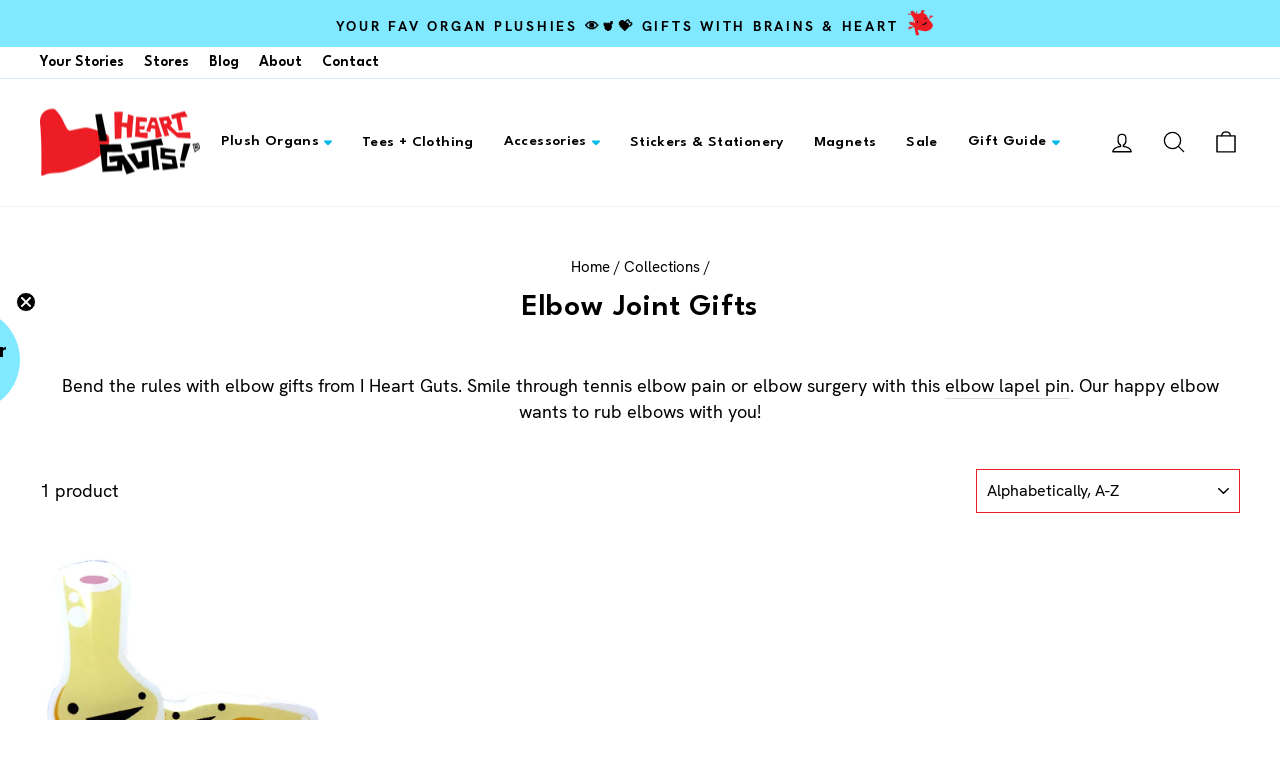

--- FILE ---
content_type: text/css
request_url: https://iheartguts.com/cdn/shop/t/18/assets/custom.css?v=46473172482552752071696007859
body_size: 3398
content:
@font-face{font-family:HK Grotesk;font-style:normal;font-weight:400;src:url(//iheartguts.com/cdn/shop/t/18/assets/HKGrotesk-Regular.woff2?v=99884771707118624041652117728) format("woff2"),url(//iheartguts.com/cdn/shop/t/18/assets/HKGrotesk-Regular.woff?v=115766240675211891681652117729) format("woff")}@font-face{font-family:HK Grotesk;font-style:italic;font-weight:400;src:url(//iheartguts.com/cdn/shop/t/18/assets/HKGrotesk-Italic.woff2?v=96050882230661100731652117729) format("woff2"),url(//iheartguts.com/cdn/shop/t/18/assets/HKGrotesk-Italic.woff?v=88048194741553288941652117724) format("woff")}@font-face{font-family:HK Grotesk;font-style:normal;font-weight:700;src:url(//iheartguts.com/cdn/shop/t/18/assets/HKGrotesk-Bold.woff2?v=129953729528164674471652117730) format("woff2"),url(//iheartguts.com/cdn/shop/t/18/assets/HKGrotesk-Bold.woff?v=163130856743675327251652117729) format("woff")}@font-face{font-family:HK Grotesk;font-style:italic;font-weight:700;src:url(//iheartguts.com/cdn/shop/t/18/assets/HKGrotesk-BoldItalic.woff2?v=122642261863690406891652117724) format("woff2"),url(//iheartguts.com/cdn/shop/t/18/assets/HKGrotesk-BoldItalic.woff?v=122514879246135099771652117724) format("woff")}:root{--font-stack-header: "League Spartan", "HelveticaNeue", "Helvetica Neue", Helvetica, Arial, sans-serif;--font-stack-body: "HK Grotesk", "Times New Roman", Georgia, serif;--font-stack-script: "Parisienne", script;--color-bg-blue: #E4F9FF;--color-primary: #00BBE5}.reveal{opacity:0;transition:1s all ease;z-index:10}.reveal.active{opacity:1}.reveal.rotate{-webkit-transform:rotate(-200deg);-webkit-transform-origin:center;transform:rotate(-200deg);transform-origin:center}.reveal.rotate.active{-webkit-transform:translateZ(0);-webkit-transform-origin:center;transform:translateZ(0);transform-origin:center}.reveal.slideleft{position:relative;left:-500px}.reveal.slideleft.active{left:0;animation-delay:1s}body{font-family:var(--font-stack-body)}h1,h2,h3,h5,h6,.h1,.h2,.h3,.h5,.h6{font-family:var(--font-stack-header)}h4,.h4{font-family:var(--font-stack-body)}h1,.h1{font-size:36px}h2,.h2{font-size:31px}h3,.h3{font-size:23px}h4,.h4{font-size:15px}.btn,.rte .btn,.shopify-payment-button .shopify-payment-button__button--unbranded,.spr-container .spr-button,.spr-container .spr-summary-actions a{letter-spacing:.1em;font-family:var(--font-stack-header);font-size:14px}.collapsible-trigger__icon .icon-caret-down{width:24px;height:24px;margin-left:-7px;margin-top:-6px}.collapsible-trigger.is-open .collapsible-trigger__icon>.icon-caret-down{transform:scaleY(-1)}#PageContainer .toolbar+.header-sticky-wrapper .site-header{box-shadow:none;border-top:1px solid #D3F3FC;border-bottom:1px solid #F3F3F3}.toolbar{font-family:var(--font-stack-header)}.icon-caret-down{width:8px;color:var(--color-primary);display:inline-block;margin-left:5px}.cart__terms{text-align:center}input[type=checkbox].cart__terms-checkbox{width:16px;height:16px}.cart__terms label:not(.variant__button-label):not(.text-label){letter-spacing:.05em;line-height:1.7;text-transform:none;flex:1}.cart__terms a{font-weight:700}.announcement-text{position:relative}.announcement-text:after{content:"";background:url(//iheartguts.com/cdn/shop/t/18/assets/icon-heart.svg?v=2229174725649176021652117725) no-repeat;width:26px;height:26px;display:inline-block;margin:0 10px -5px}.main-content{overflow:hidden}.newsletter-svg{max-width:400px;margin-bottom:10px}@media screen and (max-width: 768px){.newsletter-svg{margin:30px auto 10px}}.site-footer [data-type=newsletter] .footer__collapsible p{margin:2rem 0;font-size:15px}#shopify-section-footer{position:relative}#shopify-section-footer:before{content:"";display:block;width:100%;height:65px;background:url(//iheartguts.com/cdn/shop/t/18/assets/footer_border_scallop.svg?v=48372076617821557731652117729) repeat-x top center;background-size:361px 65px;margin-bottom:-22px}@media only screen and (max-width: 768px){.site-footer{padding-bottom:30px}}.site-footer .footer__title{letter-spacing:.1em;margin-top:0}.site-footer [data-type=menu] .footer__title{letter-spacing:0}.site-footer__linklist a{font-size:15px;padding:8px 0}[data-center-text=true] .payment-icons{margin-bottom:35px}.footer__base-links{display:flex;justify-content:space-between}.footer__base-links div{display:block;flex:1;text-align:center;font-size:11px;text-transform:uppercase;letter-spacing:.05em}.footer__base-links div:first-child{text-align:left}.footer__base-links div:last-child{text-align:right}.footer__base-links .sep{display:inline-block;margin:0 5px}@media screen and (max-width: 749px){.footer__base-links{flex-wrap:wrap}.footer__base-links div:first-child{text-align:center}.footer__base-links div:last-child{text-align:center}.footer__base-links div{flex:initial;width:100%;margin:10px 0}}#shopify-section-template--14306095333442__164669849733f09fe5 img{max-width:100%;width:100%}#shopify-section-template--14306095333442__164669849733f09fe5 .custom-content{justify-content:center}.slideshow-wrapper,.promo-grid{max-width:1800px;margin:auto}.hero__slide-link{color:#fff}#shopify-section-template--14281335472194__rich-text{background-color:var(--color-bg-blue);margin:0 0 50px;position:relative}#shopify-section-template--14281335472194__rich-text .page-width:before{content:"";display:block;position:absolute;top:-10px;right:-200px;width:201px;height:200px;background:url(//iheartguts.com/cdn/shop/t/18/assets/intro_brainreading.svg?v=89776533890411239651652117730) no-repeat}@media screen and (max-width: 749px){#shopify-section-template--14281335472194__rich-text .page-width:before{top:-25px;right:10px;width:120px;height:120px;background-size:contain}}#shopify-section-template--14281335472194__rich-text .page-width:after{content:"";display:block;position:absolute;bottom:-35px;left:-250px;width:235px;height:225px;background:url(//iheartguts.com/cdn/shop/t/18/assets/intro_heartskipping.svg?v=12476932060630265811652117724) no-repeat}@media screen and (max-width: 749px){#shopify-section-template--14281335472194__rich-text .page-width:after{bottom:-35px;left:10px;width:100px;height:95px;background-size:contain}}.home-intro{background-color:var(--color-bg-blue);padding:75px 0}.home-intro .page-width{position:relative;max-width:850px}.intro-brain{display:block;position:absolute;top:-90px;right:-160px;width:201px;height:200px}@media screen and (max-width: 989px){.intro-brain{top:-115px;right:10px;width:120px;height:120px}}.intro-heart{position:absolute;bottom:-145px;left:-200px;width:235px;height:225px}.intro-heart img,.intro-brain img{width:100%;height:100%}@media screen and (max-width: 989px){.intro-heart{bottom:-125px;left:10px;width:100px;height:95px}}#shopify-section-template--14281335472194__rich-text .page-width{position:relative;padding-top:100px;padding-bottom:100px}#shopify-section-template--14281335472194__rich-text p{font-size:18px}#shopify-section-template--14281335472194__featured-collections{background-color:var(--color-bg-blue);padding:50px 0}.collection-item--below .collection-item__title{text-transform:uppercase;letter-spacing:.1em}#shopify-section-template--14281335472194__164669849733f09fe5 .custom-content{justify-content:center}.feature-row{margin:0}.feature-row__text .rte{margin-bottom:10px}.type-advanced .rte--em,.type-product .rte--em,.type-sale_collection .rte--em{letter-spacing:.1em;font-size:17px;margin-bottom:20px}.type-advanced .rte--strong,.type-product .rte--strong{font-family:var(--font-stack-header);font-size:29px;margin-bottom:20px}.rte--block{font-size:18px;margin-bottom:30px}#shopify-section-template--14281335472194__16466975020479a218 h3{letter-spacing:.1em;margin-top:60px}#shopify-section-template--14281335472194__16466975020479a218 .rte-setting p{font-size:18px;letter-spacing:.1em}#shopify-section-template--14281335472194__16466975020479a218 .grid__item{margin-bottom:100px}.image-wrap-svg{height:290px;width:100%}.image-wrap-svg svg{width:100%;height:100%}.testimonials-section h2{display:inline-block;position:relative}.testimonials-section h2:before{content:"";width:272px;height:200px;display:block;position:absolute;top:-132px;right:-250px;background:url(//iheartguts.com/cdn/shop/t/18/assets/fanmail_bladder.svg?v=55143444724544990141652117730)}@media screen and (max-width: 749px){.testimonials-section h2:before{position:relative;top:0;right:0;width:175px;height:130px;background-size:contain;background-repeat:no-repeat}}.more-testimonials{margin-top:35px}#shopify-section-template--14281335472194__1649705994280b8fe4{margin-top:120px}#shopify-section-template--14281335472194__1649705994280b8fe4 .grid__item{width:20%}#shopify-section-template--14281335472194__1649705994280b8fe4 .section-header{margin-bottom:0}.grid-product__title{font-size:16px}.grid-product__price{font-size:18px}.grid-product__tag.grid-product__tag--sold-out{border:1px solid}.collection__description{text-align:center}.collection-filter__item{margin:0 auto 30px}.collection-footer{display:flex;flex-wrap:wrap;gap:40px}.description-image{width:150px}.description-text{flex:1}@media screen and (max-width: 749px){.description-image{width:150px;margin:auto}.description-text{width:100%;flex:initial}}.seo-description-heading{text-align:left;font-weight:700;font-size:24px;margin-bottom:15px}.seo-description{text-align:left;padding-bottom:50px}.section-header__title{font-size:31px}[data-section-type=recently-viewed] hr{display:none}.background-media-text__text .h3{font-size:24px}.background-media-text__subtext{font-size:21px;line-height:1.333}.breadcrumb{font-size:15px}.product-block--header{margin-bottom:0}.jdgm-preview-badge{margin-bottom:15px;font-size:12px}.jdgm-preview-badge .jdgm-prev-badge__text{margin-left:5px;text-transform:capitalize}.product-single__meta .product-block:not(.product-block--price) .rte{font-size:18px;line-height:1.555;margin-bottom:45px}.product__policies{font-size:14px}.label,label:not(.variant__button-label):not(.text-label){font-size:14px;letter-spacing:.2em}.variant-wrapper select{font-size:14px;padding:13px 28px 13px 10px;width:330px}.btn.add-to-cart{font-size:16px;letter-spacing:.3em;margin-top:10px}.klaviyo-bis-trigger{width:100%;display:block;margin-top:15px!important;font-size:16px;letter-spacing:.3em}.collapsible-trigger-btn{font-size:14px;line-height:1.7;letter-spacing:.2em}.background-media-text{max-width:1800px;left:50%;transform:translate(-50%)}.template-product .animation-cropper{display:block}.index-section .jdgm-all-reviews-widget,.index-section .jdgm-rev-widg{border:none;padding:0 24px;max-width:750px;margin:auto}.jdgm-rev-widg__header{text-align:center}.index-section .jdgm-write-rev-link{text-decoration:none;text-transform:uppercase;color:#fff;background-color:var(--colorBorder);font-size:15px;letter-spacing:.02em;padding:11px 19px;font-family:var(--font-stack-header);font-weight:400;margin:2rem auto}.index-section .jdgm-ask-question-btn{text-decoration:none;text-transform:uppercase;color:#fff;background-color:var(--color-secondary);font-size:15px;letter-spacing:.02em;padding:11px 19px;font-family:var(--font-stack-header);font-weight:400}.index-section .jdgm-ask-question-btn,.section .jdgm-write-rev-link,.section .jdgm-submit-rev{background-color:var(--color-blue);color:#fff;text-decoration:none;text-transform:uppercase}.index-section .jdgm-ask-question-btn:hover,.index-section .jdgm-write-rev-link:hover,.index-section .jdgm-submit-question:hover,.index-section .jdgm-submit-rev:hover{opacity:.6}.index-section .jdgm-prev-badge__text{visibility:visible;text-decoration:underline;font-size:12px;font-weight:300;text-transform:uppercase;text-underline-offset:1px;margin-left:8px}.index-section .jdgm-question-form-wrapper,.index-section .jdgm-form-wrapper{border:none;text-align:left}.index-section .jdgm-widget label{font-size:14px;text-transform:uppercase;font-weight:400}.index-section .jdgm-widget input:not([type=submit]),.index-section .jdgm-widget textarea{padding:1rem;font-family:var(--font-stack-body);background-color:transparent}.index-section .jdgm-picture-fieldset__box-wrapper{border-color:var(--color-blue)}.index-section .jdgm-widget .jdgm-submit-question,.index-section .jdgm-widget .jdgm-submit-rev{font-weight:400;color:#fff;padding:11px 19px}.index-section .jdgm-rev-widg__title,.index-section .jdgm-rev-widg__summary,.index-section .jdgm-widget-actions-wrapper{float:none;text-align:center}.jdgm-rev-widg__title{font-size:31px}.jdgm-rev-widg__summary-stars{display:inline-block}.jdgm-rev-widg__summary-text{font-size:16px;letter-spacing:0;display:inline-block;margin:0 5px}.jdgm-widget-actions-wrapper{margin-top:0}.jdgm-histogram,.jdgm-rev-widg__sort-wrapper,.jdgm-rev__icon{display:none!important}.index-section .jdgm-quest,.index-section .jdgm-rev{border:0;max-width:750px;margin:10px auto 0;grid-row-gap:10px;border-bottom:1px solid var(--colorBorder)}.jdgm-rev{display:flex;gap:30px;flex-wrap:wrap}.jdgm-rev__header{width:110px}.index-section .jdgm-rev__title{font-size:16px;font-weight:600;font-family:var(--font-stack-header)}.jdgm-rev__content{flex:1}.jdgm-rev__actions,.jdgm-rev__reply{width:100%}.index-section .jdgm-rev__timestamp,.index-section .jdgm-rev__author{font-size:12px;font-weight:400;display:block;margin:10px 0 0}.jdgm-rev__header .jdgm-rev__buyer-badge{color:var(--colorTextBody);margin-top:10px;background-color:var(--color-bg-blue);font-size:10px}:not(.jdgm-prev-badge__stars)>.jdgm-star{font-size:12px}.jdgm-rev__body{font-size:16px;margin-top:10px;font-weight:400;line-height:1.5}.jdgm-rev__replier-wrapper,.jdgm-rev__reply-content{font-size:16px}.index-section .jdgm-paginate{font-size:14px;margin:40px 0 120px;font-weight:600}.index-section .jdgm-paginate__page.jdgm-curt{font-size:100%;text-decoration:underline;text-underline-offset:1px;color:var(--colorBorder);font-size:14px}.index-section .jdgm-paginate__page{color:var(--colorBorder);font-size:14px}.index-section .jdgm-paginate .jdgm-paginate__first-page,.index-section .jdgm-paginate .jdgm-paginate__last-page{display:none}.index-section .jdgm-paginate__prev-page:before{content:"< PREVIOUS";font-family:var(--font-stack-body);font-size:14px;letter-spacing:.1em;line-height:2;text-decoration:underline;text-underline-offset:1px;margin-right:30px}.index-section .jdgm-paginate__next-page:before{content:"NEXT >";font-family:var(--font-stack-body);font-size:14px;letter-spacing:.1em;line-height:2;text-decoration:underline;text-underline-offset:1px;margin-left:30px}@media screen and (max-width: 769px){.jdgm-rev{display:block;padding-bottom:30px}.jdgm-rev__header{width:100%}.jdgm-rev__rating,.index-section .jdgm-rev__timestamp,.jdgm-rev__buyer-badge-wrapper,.jdgm-rev__author-wrapper{display:inline-block}.jdgm-rev__content{padding-top:10px}}.cbb-frequently-bought-container{padding:50px 30px!important;position:relative;z-index:1;margin:0 auto!important}.cbb-frequently-bought-container:after{content:"";display:block;z-index:-1;width:100vw;position:absolute;left:50%;right:50%;margin-left:-50vw;margin-right:-50vw;background:#e4f9ff;height:100%;top:0}.cbb-frequently-bought-title{text-align:center!important;font-size:31px!important}ul.cbb-frequently-bought-products{width:100%;text-align:center}.cbb-frequently-bought-form{display:block!important;text-align:center;font-weight:700;margin-bottom:35px!important}.cbb-frequently-bought-total-price-text{font-weight:700!important;text-transform:uppercase}.cbb-frequently-bought-product-image{width:240px!important;height:240px!important}.cbb-frequently-bought-plus-icon{height:240px!important;line-height:240px!important}.cbb-frequently-bought-add-button{padding:13px 44px!important}.cbb-frequently-bought-selector-list{width:350px!important;max-width:100%;margin:auto!important;font-size:14px!important}.cbb-frequently-bought-selector-list *{font-size:14px!important}.cbb-frequently-bought-total-price-regular-price{font-weight:700!important}.about-intro{background-color:var(--color-bg-blue);padding:60px 0;margin-bottom:120px}@media screen and (max-width: 989px){.about-intro{margin-bottom:90px}}.about-intro .theme-block{margin:30px 0}.about-intro .page-width{position:relative;max-width:850px}.intro-appendix{display:block;position:absolute;top:-120px;right:-290px;width:282px;height:174px}@media screen and (max-width: 989px){.intro-appendix{top:-115px;right:10px;width:120px;height:80px}}.intro-cycle{position:absolute;bottom:-180px;left:-200px;width:191px;height:243px}.intro-appendix img,.intro-cycle img{width:100%;height:100%}@media screen and (max-width: 989px){.intro-cycle{bottom:-145px;left:10px;width:85px;height:110px}}.meet-the-gang{background-color:var(--color-bg-blue);margin-top:95px;padding-bottom:30px;position:relative;z-index:1}.meet-the-gang:before{content:"";display:block;width:100%;height:220px;position:absolute;left:0;top:0;background:url(//iheartguts.com/cdn/shop/t/18/assets/footer_border_scallop.svg?v=48372076617821557731652117729) #fff repeat-x bottom center;background-size:500px 65px;z-index:-1}@media screen and (max-width: 749px){.meet-the-gang:before{top:-75px}}.gang-svg svg{max-width:100%;height:auto}.meet-the-gang .rte a:not(.btn):not(.spr-summary-actions-newreview){text-decoration:underline;color:var(--colorBtnPrimary);border-bottom:0;font-weight:700;text-underline-offset:2px}.meet-the-gang .rte a:not(.btn):not(.spr-summary-actions-newreview):after{display:none}.meet-the-gang .theme-block{margin:10px auto 40px;max-width:750px}.meet-the-gang p{line-height:1.555}#shopify-section-template--14281335537730__1649793655dddb9aee{max-width:1100px;margin:auto}#shopify-section-template--14281335537730__1649796169862889af .grid{display:flex;flex-wrap:wrap;align-items:center}#shopify-section-template--14281335537730__1649796169862889af .page-width{max-width:1180px}#shopify-section-template--14281335537730__1649796169862889af h3,#shopify-section-template--14281335537730__1649796169862889af .rte-setting{max-width:440px;margin-left:auto;margin-right:auto}#shopify-section-template--14281335537730__1649796169862889af h3{font-size:20px}#shopify-section-template--14281335537730__1649796169862889af .image-wrap-svg{height:100%}#shopify-section-template--14281335537730__1649796169862889af .image-wrap-svg svg{width:100%}.template-article .rte img{display:block;margin:30px auto}.custom-content .page-width--narrow:last-child{margin:0 auto 10rem}.press-grid{display:flex;flex-wrap:wrap;gap:3rem;margin-bottom:100px}@media screen and (max-width: 749px){.press-grid{justify-content:center}}.press-item{width:calc(25% - 3rem);text-align:center}@media screen and (max-width: 749px){.press-item{width:calc(50% - 3rem)}}@media screen and (max-width: 349px){.press-item{width:100%}}.press-image{margin-bottom:15px}.press-image img{margin:auto}.meet-the-guts .intro{text-align:center}.meet-the-guts .page-title img{margin:auto}.guts-grid{display:flex;flex-wrap:wrap;gap:3rem}.gut-item{width:calc(20% - 3rem);text-align:center;margin:auto}@media screen and (max-width: 949px){.gut-item{width:calc(25% - 3rem);text-align:center}}@media screen and (max-width: 749px){.gut-item{width:calc(33% - 3rem);text-align:center}}@media screen and (max-width: 549px){.gut-item{width:calc(50% - 3rem);text-align:center}}.gut-item img{margin:auto}.template-blog .rte-setting a:not(.btn):not(.spr-summary-actions-newreview):after,.template-blog .rte a:not(.btn):not(.spr-summary-actions-newreview):after,.template-article .rte-setting a:not(.btn):not(.spr-summary-actions-newreview):after,.template-article .rte a:not(.btn):not(.spr-summary-actions-newreview):after{display:none}.custom-content .breadcrumb a{border-bottom:none!important}.gut-title{text-align:center}.gut-main{max-width:750px;padding:0 30px;margin:auto}.gut-info .btn{display:block;margin:1rem auto}.giftcard__title{letter-spacing:.2em}table.stores{background-color:transparent;width:100%!important}table.stores td{vertical-align:top}table.stores td a{text-decoration:underline!important;border-bottom:none!important;text-underline-offset:2px}table.stores td a:after{display:none}@media screen and (max-width: 600px){table.stores thead{display:none}table.stores td{display:flex;flex-wrap:wrap;width:100%!important}table.stores td p,.template-page .rte table td div,table.stores td strong{width:100%}table.stores td a{display:block}}#store-locator-iframe{max-width:1200px;margin:30px auto;display:block;padding:0 30px}.search_options label,.search_options input,.search_options select{font-family:var(--font-stack-body)}#search_submit{background-color:var(--colorBtnPrimary);letter-spacing:.1em;font-family:var(--font-stack-header);font-size:14px;color:#fff;padding:10px;text-transform:uppercase}#btn-clear-search{margin-left:7px;font-size:12px;font-family:var(--font-stack-body);text-transform:uppercase;display:inline-block;height:33px;padding:10px}.addresses{font-family:var(--font-stack-body)}
/*# sourceMappingURL=/cdn/shop/t/18/assets/custom.css.map?v=46473172482552752071696007859 */


--- FILE ---
content_type: image/svg+xml
request_url: https://iheartguts.com/cdn/shop/t/18/assets/fanmail_bladder.svg?v=55143444724544990141652117730
body_size: 1840
content:
<svg width="273" height="200" viewBox="0 0 273 200" fill="none" xmlns="http://www.w3.org/2000/svg">
<g clip-path="url(#clip0_1384_446)">
<path d="M57.5511 34.1495C57.5511 34.1495 56.5986 29.2516 52.2448 29.1155C50.6011 29.0784 48.9959 29.6149 47.7048 30.6329C46.4137 31.6509 45.5174 33.0867 45.1701 34.6937C44.7619 36.5985 39.3197 51.5645 39.3197 51.5645L53.1975 52.925C53.1975 52.925 49.7958 47.2107 52.9251 41.7686C54.2644 39.1112 55.8113 36.5636 57.5511 34.1495Z" fill="#FFD520"/>
<path d="M47.2109 33.8776C47.347 35.1021 49.388 35.7823 51.837 35.3741C54.286 34.966 55.7823 33.6054 55.6462 32.381C55.5102 31.1565 53.3334 30.4762 51.0205 30.8843C48.7076 31.2925 46.9388 32.6531 47.2109 33.8776Z" fill="#B23C96"/>
<path d="M48.9798 33.1975C49.1159 33.7417 50.2042 34.0138 51.5647 33.7417C52.9253 33.4696 54.014 32.9253 53.8779 32.2451C53.7418 31.5648 52.6532 31.4287 51.2927 31.7009C49.9321 31.973 48.8437 32.6532 48.9798 33.1975Z" fill="#FFD520"/>
<path d="M95.1018 150.204C95.1018 150.204 103.673 140.952 101.224 135.102C98.7753 129.252 76.0543 85.8503 100.952 59.5918C125.85 33.3333 170.748 42.449 197.551 63.1293C224.354 83.8095 233.877 143.265 210.884 152.109C187.891 160.952 158.367 157.279 143.946 155.102C129.524 152.925 121.36 169.796 121.36 169.796C121.36 169.796 104.49 163.537 95.1018 150.204Z" fill="#FFD520"/>
<path d="M48.7076 80.2719C46.3946 87.891 68.2992 94.6937 87.6189 104.762C106.939 114.83 90.7482 93.4692 90.7482 93.4692C90.7482 93.4692 61.0884 84.2175 62.585 73.7413" fill="#FFD520"/>
<path d="M210.204 147.347C210.204 147.347 215.102 159.048 226.939 148.98C238.776 138.912 239.048 112.245 251.293 100.408C263.537 88.5715 270.884 85.034 271.837 90.0681C272.789 95.1021 270.884 100 263.674 103.401C260.105 105.285 257.094 108.074 254.945 111.489C252.796 114.904 251.583 118.825 251.429 122.857C250.884 130.884 242.313 147.211 236.327 155.782C230.34 164.354 214.558 167.211 208.98 161.361C203.402 155.51 203.946 149.66 210.204 147.347Z" fill="#FFD520"/>
<path d="M111.021 75.51C110.72 75.8712 110.349 76.1688 109.932 76.3853C109.514 76.6018 109.058 76.7329 108.589 76.7709C108.121 76.8089 107.649 76.753 107.202 76.6066C106.755 76.4602 106.342 76.2262 105.986 75.9182C105.608 75.6289 105.295 75.2634 105.067 74.8454C104.839 74.4275 104.702 73.9664 104.663 73.4919C104.625 73.0174 104.686 72.5401 104.844 72.0909C105.002 71.6417 105.252 71.2306 105.579 70.8841C105.868 70.5061 106.233 70.193 106.651 69.9651C107.069 69.7372 107.53 69.5995 108.005 69.5611C108.479 69.5226 108.956 69.5841 109.406 69.7417C109.855 69.8994 110.266 70.1495 110.612 70.476C110.974 70.7771 111.271 71.1472 111.488 71.5647C111.704 71.9821 111.835 72.4386 111.873 72.9073C111.911 73.376 111.855 73.8476 111.709 74.2945C111.563 74.7414 111.329 75.1546 111.021 75.51Z" fill="black"/>
<path d="M178.503 119.456C178.085 119.95 177.574 120.356 176.998 120.651C176.422 120.946 175.793 121.124 175.147 121.175C174.502 121.225 173.853 121.147 173.238 120.946C172.624 120.744 172.055 120.423 171.565 120C171.05 119.581 170.627 119.061 170.319 118.473C170.012 117.885 169.827 117.241 169.776 116.579C169.725 115.917 169.809 115.252 170.023 114.624C170.237 113.996 170.576 113.418 171.02 112.925C171.438 112.431 171.95 112.025 172.526 111.73C173.102 111.435 173.731 111.257 174.376 111.206C175.021 111.155 175.67 111.233 176.285 111.435C176.9 111.636 177.469 111.958 177.959 112.381C178.474 112.8 178.897 113.319 179.205 113.907C179.512 114.495 179.697 115.14 179.748 115.802C179.799 116.463 179.715 117.128 179.501 117.756C179.287 118.384 178.947 118.963 178.503 119.456Z" fill="black"/>
<path d="M105.714 93.0612L151.701 120.816C151.701 120.816 128.435 119.184 121.497 112.653C114.558 106.122 105.714 93.0612 105.714 93.0612Z" fill="black"/>
<path d="M198.095 100.408C197.095 101.567 195.679 102.288 194.153 102.415C192.626 102.542 191.111 102.066 189.932 101.088C188.793 100.069 188.097 98.6434 187.996 97.1176C187.894 95.5919 188.394 94.087 189.388 92.9251C190.389 91.7657 191.804 91.045 193.33 90.9178C194.857 90.7906 196.372 91.2671 197.551 92.2448C198.131 92.7397 198.606 93.3456 198.948 94.0269C199.291 94.7081 199.493 95.451 199.544 96.2117C199.594 96.9724 199.492 97.7356 199.244 98.4563C198.995 99.177 198.605 99.8406 198.095 100.408Z" fill="white"/>
<path d="M196.599 86.2584C196.404 86.4988 196.161 86.695 195.885 86.834C195.608 86.973 195.306 87.0515 194.997 87.0644C194.688 87.0773 194.38 87.0242 194.093 86.9087C193.806 86.7931 193.547 86.6178 193.333 86.3944C193.101 86.1982 192.909 85.958 192.769 85.6875C192.629 85.417 192.545 85.1216 192.519 84.8183C192.494 84.5149 192.529 84.2095 192.622 83.9197C192.715 83.6298 192.864 83.3612 193.061 83.1291C193.476 82.6786 194.054 82.4112 194.666 82.3857C195.278 82.3602 195.875 82.5786 196.327 82.9931C196.559 83.1893 196.751 83.4296 196.891 83.7C197.03 83.9705 197.115 84.2659 197.14 84.5692C197.166 84.8726 197.131 85.178 197.038 85.4678C196.945 85.7577 196.796 86.0264 196.599 86.2584Z" fill="white"/>
<path d="M120.408 164.082C121.497 162.313 118.095 157.959 112.653 154.286C107.211 150.612 101.769 149.116 100.68 150.748C99.592 152.381 102.993 156.871 108.435 160.544C113.878 164.218 119.184 165.714 120.408 164.082Z" fill="#B23C96"/>
<path d="M270.476 94.1497C270.068 96.5986 268.708 98.2313 267.483 97.9592C266.259 97.6871 265.85 95.6463 266.259 93.3333C266.667 91.0204 268.163 89.2517 269.252 89.5238C270.34 89.7959 271.021 91.8367 270.476 94.1497Z" fill="#B23C96"/>
<path d="M115.646 160C116.19 159.183 114.422 157.279 111.701 155.918C108.98 154.558 106.531 154.013 106.122 154.83C105.714 155.646 107.347 157.551 110.068 159.047C112.789 160.544 115.238 160.816 115.646 160Z" fill="#FFD520"/>
<path d="M269.252 94.6938C268.571 95.374 267.755 95.6461 267.347 95.238C266.939 94.8298 267.075 94.0135 267.619 93.3332C268.163 92.6529 269.116 92.3808 269.524 92.789C269.932 93.1972 269.796 94.0135 269.252 94.6938Z" fill="#FFD520"/>
<path d="M104.218 171.293C104.218 171.293 83.9458 195.374 90.6125 199.728C97.2791 204.082 104.218 171.293 104.218 171.293Z" fill="#FFD520"/>
<path d="M112.653 173.198C112.653 173.198 107.211 195.646 117.823 192.789C128.436 189.932 112.653 173.198 112.653 173.198Z" fill="#FFD520"/>
<path d="M79.0477 69.3877L82.313 51.2925L0.680359 43.8095L6.2586 103.946L76.3266 101.361L79.0477 69.3877Z" fill="white" stroke="#939598"/>
<path d="M80.9524 52.9251L45.1701 86.6666L1.49663 45.17L45.034 82.7211L80.9524 52.9251Z" fill="#939598"/>
<path d="M75.5103 100.544L55.7824 75.9183L53.6055 77.687L75.5103 100.544Z" fill="#939598"/>
<path d="M8.1633 102.857L36.4626 77.415L34.1497 74.83L8.1633 102.857Z" fill="#939598"/>
<path d="M47.2108 74.8298C47.2108 74.8298 66.8027 61.0883 58.0952 56.0542C49.3877 51.0202 49.1158 61.0883 49.1158 61.0883C49.1158 61.0883 42.177 49.3876 36.1906 53.061C30.2042 56.7345 47.2108 74.8298 47.2108 74.8298Z" fill="#ED1C24"/>
<path d="M59.0477 22.9931C59.0477 22.9931 59.4558 -5.03413 76.7347 0.816209C94.0137 6.66655 59.0477 22.9931 59.0477 22.9931Z" fill="#FFD520"/>
<path d="M52.7893 23.2655C52.7893 23.2655 59.5919 2.58524 46.5307 4.76211C33.4694 6.93898 52.7893 23.2655 52.7893 23.2655Z" fill="#FFD520"/>
</g>
<defs>
<clipPath id="clip0_1384_446">
<rect width="272.109" height="200" fill="white" transform="matrix(-1 0 0 1 272.109 0)"/>
</clipPath>
</defs>
</svg>
